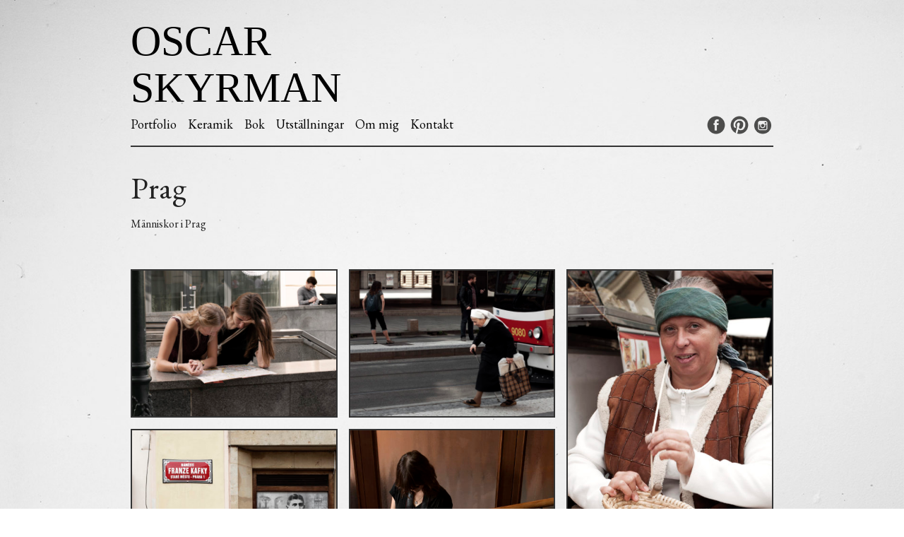

--- FILE ---
content_type: text/html; charset=UTF-8
request_url: http://oscarskyrman.se/prag/
body_size: 7307
content:
<!DOCTYPE html>
<html class="no-js" lang="sv">
<head>
	<meta charset="utf-8">
	<meta name="viewport" content="initial-scale=1">
	
	<title>Prag | Fotograf Oscar Skyrman</title>
	<meta name="apple-mobile-web-app-title" content="Oscar">
	
<!--	<link rel="apple-touch-icon-precomposed" sizes="144x144" href="images/touch-icons/apple-touch-icon-144x144-precomposed.png">
	<link rel="apple-touch-icon-precomposed" sizes="114x114" href="images/touch-icons/apple-touch-icon-114x114-precomposed.png">
	<link rel="apple-touch-icon-precomposed" sizes="72x72" href="images/touch-icons/apple-touch-icon-72x72-precomposed.png">
	<link rel="apple-touch-icon-precomposed" href="images/touch-icons/apple-touch-icon-precomposed.png">-->
	
	<link href="http://fonts.googleapis.com/css?family=EB+Garamond" rel="stylesheet" type="text/css">
	<script src="http://use.edgefonts.net/league-gothic.js"></script>
	
	<link rel="stylesheet" href="http://oscarskyrman.se/wp-content/themes/oscar/stylesheets/foundation.min.css">
	<link rel="stylesheet" href="http://oscarskyrman.se/wp-content/themes/oscar/javascripts/flexslider/flexslider.css">
	<link rel="stylesheet" href="http://oscarskyrman.se/wp-content/themes/oscar/style.css?v=3">
		
	<link rel="stylesheet" href="http://oscarskyrman.se/wp-content/themes/oscar/photoswipe/photoswipe.css"> 
	<link rel="stylesheet" href="http://oscarskyrman.se/wp-content/themes/oscar/photoswipe/default-skin/default-skin.css"> 
		
	<meta name='robots' content='max-image-preview:large' />
<link rel='dns-prefetch' href='//s.w.org' />
<link rel='dns-prefetch' href='//v0.wordpress.com' />
<link rel="alternate" type="application/rss+xml" title="Fotograf Oscar Skyrman &raquo; Prag kommentarsflöde" href="http://oscarskyrman.se/prag/feed/" />
		<!-- This site uses the Google Analytics by ExactMetrics plugin v7.10.0 - Using Analytics tracking - https://www.exactmetrics.com/ -->
							<script
				src="//www.googletagmanager.com/gtag/js?id=UA-35600277-1"  data-cfasync="false" data-wpfc-render="false" type="text/javascript" async></script>
			<script data-cfasync="false" data-wpfc-render="false" type="text/javascript">
				var em_version = '7.10.0';
				var em_track_user = true;
				var em_no_track_reason = '';
				
								var disableStrs = [
															'ga-disable-UA-35600277-1',
									];

				/* Function to detect opted out users */
				function __gtagTrackerIsOptedOut() {
					for (var index = 0; index < disableStrs.length; index++) {
						if (document.cookie.indexOf(disableStrs[index] + '=true') > -1) {
							return true;
						}
					}

					return false;
				}

				/* Disable tracking if the opt-out cookie exists. */
				if (__gtagTrackerIsOptedOut()) {
					for (var index = 0; index < disableStrs.length; index++) {
						window[disableStrs[index]] = true;
					}
				}

				/* Opt-out function */
				function __gtagTrackerOptout() {
					for (var index = 0; index < disableStrs.length; index++) {
						document.cookie = disableStrs[index] + '=true; expires=Thu, 31 Dec 2099 23:59:59 UTC; path=/';
						window[disableStrs[index]] = true;
					}
				}

				if ('undefined' === typeof gaOptout) {
					function gaOptout() {
						__gtagTrackerOptout();
					}
				}
								window.dataLayer = window.dataLayer || [];

				window.ExactMetricsDualTracker = {
					helpers: {},
					trackers: {},
				};
				if (em_track_user) {
					function __gtagDataLayer() {
						dataLayer.push(arguments);
					}

					function __gtagTracker(type, name, parameters) {
						if (!parameters) {
							parameters = {};
						}

						if (parameters.send_to) {
							__gtagDataLayer.apply(null, arguments);
							return;
						}

						if (type === 'event') {
							
														parameters.send_to = exactmetrics_frontend.ua;
							__gtagDataLayer(type, name, parameters);
													} else {
							__gtagDataLayer.apply(null, arguments);
						}
					}

					__gtagTracker('js', new Date());
					__gtagTracker('set', {
						'developer_id.dNDMyYj': true,
											});
															__gtagTracker('config', 'UA-35600277-1', {"forceSSL":"true"} );
										window.gtag = __gtagTracker;										(function () {
						/* https://developers.google.com/analytics/devguides/collection/analyticsjs/ */
						/* ga and __gaTracker compatibility shim. */
						var noopfn = function () {
							return null;
						};
						var newtracker = function () {
							return new Tracker();
						};
						var Tracker = function () {
							return null;
						};
						var p = Tracker.prototype;
						p.get = noopfn;
						p.set = noopfn;
						p.send = function () {
							var args = Array.prototype.slice.call(arguments);
							args.unshift('send');
							__gaTracker.apply(null, args);
						};
						var __gaTracker = function () {
							var len = arguments.length;
							if (len === 0) {
								return;
							}
							var f = arguments[len - 1];
							if (typeof f !== 'object' || f === null || typeof f.hitCallback !== 'function') {
								if ('send' === arguments[0]) {
									var hitConverted, hitObject = false, action;
									if ('event' === arguments[1]) {
										if ('undefined' !== typeof arguments[3]) {
											hitObject = {
												'eventAction': arguments[3],
												'eventCategory': arguments[2],
												'eventLabel': arguments[4],
												'value': arguments[5] ? arguments[5] : 1,
											}
										}
									}
									if ('pageview' === arguments[1]) {
										if ('undefined' !== typeof arguments[2]) {
											hitObject = {
												'eventAction': 'page_view',
												'page_path': arguments[2],
											}
										}
									}
									if (typeof arguments[2] === 'object') {
										hitObject = arguments[2];
									}
									if (typeof arguments[5] === 'object') {
										Object.assign(hitObject, arguments[5]);
									}
									if ('undefined' !== typeof arguments[1].hitType) {
										hitObject = arguments[1];
										if ('pageview' === hitObject.hitType) {
											hitObject.eventAction = 'page_view';
										}
									}
									if (hitObject) {
										action = 'timing' === arguments[1].hitType ? 'timing_complete' : hitObject.eventAction;
										hitConverted = mapArgs(hitObject);
										__gtagTracker('event', action, hitConverted);
									}
								}
								return;
							}

							function mapArgs(args) {
								var arg, hit = {};
								var gaMap = {
									'eventCategory': 'event_category',
									'eventAction': 'event_action',
									'eventLabel': 'event_label',
									'eventValue': 'event_value',
									'nonInteraction': 'non_interaction',
									'timingCategory': 'event_category',
									'timingVar': 'name',
									'timingValue': 'value',
									'timingLabel': 'event_label',
									'page': 'page_path',
									'location': 'page_location',
									'title': 'page_title',
								};
								for (arg in args) {
																		if (!(!args.hasOwnProperty(arg) || !gaMap.hasOwnProperty(arg))) {
										hit[gaMap[arg]] = args[arg];
									} else {
										hit[arg] = args[arg];
									}
								}
								return hit;
							}

							try {
								f.hitCallback();
							} catch (ex) {
							}
						};
						__gaTracker.create = newtracker;
						__gaTracker.getByName = newtracker;
						__gaTracker.getAll = function () {
							return [];
						};
						__gaTracker.remove = noopfn;
						__gaTracker.loaded = true;
						window['__gaTracker'] = __gaTracker;
					})();
									} else {
										console.log("");
					(function () {
						function __gtagTracker() {
							return null;
						}

						window['__gtagTracker'] = __gtagTracker;
						window['gtag'] = __gtagTracker;
					})();
									}
			</script>
				<!-- / Google Analytics by ExactMetrics -->
		<script type="text/javascript">
window._wpemojiSettings = {"baseUrl":"https:\/\/s.w.org\/images\/core\/emoji\/14.0.0\/72x72\/","ext":".png","svgUrl":"https:\/\/s.w.org\/images\/core\/emoji\/14.0.0\/svg\/","svgExt":".svg","source":{"concatemoji":"http:\/\/oscarskyrman.se\/wp-includes\/js\/wp-emoji-release.min.js?ver=6.0.11"}};
/*! This file is auto-generated */
!function(e,a,t){var n,r,o,i=a.createElement("canvas"),p=i.getContext&&i.getContext("2d");function s(e,t){var a=String.fromCharCode,e=(p.clearRect(0,0,i.width,i.height),p.fillText(a.apply(this,e),0,0),i.toDataURL());return p.clearRect(0,0,i.width,i.height),p.fillText(a.apply(this,t),0,0),e===i.toDataURL()}function c(e){var t=a.createElement("script");t.src=e,t.defer=t.type="text/javascript",a.getElementsByTagName("head")[0].appendChild(t)}for(o=Array("flag","emoji"),t.supports={everything:!0,everythingExceptFlag:!0},r=0;r<o.length;r++)t.supports[o[r]]=function(e){if(!p||!p.fillText)return!1;switch(p.textBaseline="top",p.font="600 32px Arial",e){case"flag":return s([127987,65039,8205,9895,65039],[127987,65039,8203,9895,65039])?!1:!s([55356,56826,55356,56819],[55356,56826,8203,55356,56819])&&!s([55356,57332,56128,56423,56128,56418,56128,56421,56128,56430,56128,56423,56128,56447],[55356,57332,8203,56128,56423,8203,56128,56418,8203,56128,56421,8203,56128,56430,8203,56128,56423,8203,56128,56447]);case"emoji":return!s([129777,127995,8205,129778,127999],[129777,127995,8203,129778,127999])}return!1}(o[r]),t.supports.everything=t.supports.everything&&t.supports[o[r]],"flag"!==o[r]&&(t.supports.everythingExceptFlag=t.supports.everythingExceptFlag&&t.supports[o[r]]);t.supports.everythingExceptFlag=t.supports.everythingExceptFlag&&!t.supports.flag,t.DOMReady=!1,t.readyCallback=function(){t.DOMReady=!0},t.supports.everything||(n=function(){t.readyCallback()},a.addEventListener?(a.addEventListener("DOMContentLoaded",n,!1),e.addEventListener("load",n,!1)):(e.attachEvent("onload",n),a.attachEvent("onreadystatechange",function(){"complete"===a.readyState&&t.readyCallback()})),(e=t.source||{}).concatemoji?c(e.concatemoji):e.wpemoji&&e.twemoji&&(c(e.twemoji),c(e.wpemoji)))}(window,document,window._wpemojiSettings);
</script>
<style type="text/css">
img.wp-smiley,
img.emoji {
	display: inline !important;
	border: none !important;
	box-shadow: none !important;
	height: 1em !important;
	width: 1em !important;
	margin: 0 0.07em !important;
	vertical-align: -0.1em !important;
	background: none !important;
	padding: 0 !important;
}
</style>
	<link rel='stylesheet' id='wp-block-library-css'  href='http://oscarskyrman.se/wp-includes/css/dist/block-library/style.min.css?ver=6.0.11' type='text/css' media='all' />
<style id='wp-block-library-inline-css' type='text/css'>
.has-text-align-justify{text-align:justify;}
</style>
<link rel='stylesheet' id='mediaelement-css'  href='http://oscarskyrman.se/wp-includes/js/mediaelement/mediaelementplayer-legacy.min.css?ver=4.2.16' type='text/css' media='all' />
<link rel='stylesheet' id='wp-mediaelement-css'  href='http://oscarskyrman.se/wp-includes/js/mediaelement/wp-mediaelement.min.css?ver=6.0.11' type='text/css' media='all' />
<style id='global-styles-inline-css' type='text/css'>
body{--wp--preset--color--black: #000000;--wp--preset--color--cyan-bluish-gray: #abb8c3;--wp--preset--color--white: #ffffff;--wp--preset--color--pale-pink: #f78da7;--wp--preset--color--vivid-red: #cf2e2e;--wp--preset--color--luminous-vivid-orange: #ff6900;--wp--preset--color--luminous-vivid-amber: #fcb900;--wp--preset--color--light-green-cyan: #7bdcb5;--wp--preset--color--vivid-green-cyan: #00d084;--wp--preset--color--pale-cyan-blue: #8ed1fc;--wp--preset--color--vivid-cyan-blue: #0693e3;--wp--preset--color--vivid-purple: #9b51e0;--wp--preset--gradient--vivid-cyan-blue-to-vivid-purple: linear-gradient(135deg,rgba(6,147,227,1) 0%,rgb(155,81,224) 100%);--wp--preset--gradient--light-green-cyan-to-vivid-green-cyan: linear-gradient(135deg,rgb(122,220,180) 0%,rgb(0,208,130) 100%);--wp--preset--gradient--luminous-vivid-amber-to-luminous-vivid-orange: linear-gradient(135deg,rgba(252,185,0,1) 0%,rgba(255,105,0,1) 100%);--wp--preset--gradient--luminous-vivid-orange-to-vivid-red: linear-gradient(135deg,rgba(255,105,0,1) 0%,rgb(207,46,46) 100%);--wp--preset--gradient--very-light-gray-to-cyan-bluish-gray: linear-gradient(135deg,rgb(238,238,238) 0%,rgb(169,184,195) 100%);--wp--preset--gradient--cool-to-warm-spectrum: linear-gradient(135deg,rgb(74,234,220) 0%,rgb(151,120,209) 20%,rgb(207,42,186) 40%,rgb(238,44,130) 60%,rgb(251,105,98) 80%,rgb(254,248,76) 100%);--wp--preset--gradient--blush-light-purple: linear-gradient(135deg,rgb(255,206,236) 0%,rgb(152,150,240) 100%);--wp--preset--gradient--blush-bordeaux: linear-gradient(135deg,rgb(254,205,165) 0%,rgb(254,45,45) 50%,rgb(107,0,62) 100%);--wp--preset--gradient--luminous-dusk: linear-gradient(135deg,rgb(255,203,112) 0%,rgb(199,81,192) 50%,rgb(65,88,208) 100%);--wp--preset--gradient--pale-ocean: linear-gradient(135deg,rgb(255,245,203) 0%,rgb(182,227,212) 50%,rgb(51,167,181) 100%);--wp--preset--gradient--electric-grass: linear-gradient(135deg,rgb(202,248,128) 0%,rgb(113,206,126) 100%);--wp--preset--gradient--midnight: linear-gradient(135deg,rgb(2,3,129) 0%,rgb(40,116,252) 100%);--wp--preset--duotone--dark-grayscale: url('#wp-duotone-dark-grayscale');--wp--preset--duotone--grayscale: url('#wp-duotone-grayscale');--wp--preset--duotone--purple-yellow: url('#wp-duotone-purple-yellow');--wp--preset--duotone--blue-red: url('#wp-duotone-blue-red');--wp--preset--duotone--midnight: url('#wp-duotone-midnight');--wp--preset--duotone--magenta-yellow: url('#wp-duotone-magenta-yellow');--wp--preset--duotone--purple-green: url('#wp-duotone-purple-green');--wp--preset--duotone--blue-orange: url('#wp-duotone-blue-orange');--wp--preset--font-size--small: 13px;--wp--preset--font-size--medium: 20px;--wp--preset--font-size--large: 36px;--wp--preset--font-size--x-large: 42px;}.has-black-color{color: var(--wp--preset--color--black) !important;}.has-cyan-bluish-gray-color{color: var(--wp--preset--color--cyan-bluish-gray) !important;}.has-white-color{color: var(--wp--preset--color--white) !important;}.has-pale-pink-color{color: var(--wp--preset--color--pale-pink) !important;}.has-vivid-red-color{color: var(--wp--preset--color--vivid-red) !important;}.has-luminous-vivid-orange-color{color: var(--wp--preset--color--luminous-vivid-orange) !important;}.has-luminous-vivid-amber-color{color: var(--wp--preset--color--luminous-vivid-amber) !important;}.has-light-green-cyan-color{color: var(--wp--preset--color--light-green-cyan) !important;}.has-vivid-green-cyan-color{color: var(--wp--preset--color--vivid-green-cyan) !important;}.has-pale-cyan-blue-color{color: var(--wp--preset--color--pale-cyan-blue) !important;}.has-vivid-cyan-blue-color{color: var(--wp--preset--color--vivid-cyan-blue) !important;}.has-vivid-purple-color{color: var(--wp--preset--color--vivid-purple) !important;}.has-black-background-color{background-color: var(--wp--preset--color--black) !important;}.has-cyan-bluish-gray-background-color{background-color: var(--wp--preset--color--cyan-bluish-gray) !important;}.has-white-background-color{background-color: var(--wp--preset--color--white) !important;}.has-pale-pink-background-color{background-color: var(--wp--preset--color--pale-pink) !important;}.has-vivid-red-background-color{background-color: var(--wp--preset--color--vivid-red) !important;}.has-luminous-vivid-orange-background-color{background-color: var(--wp--preset--color--luminous-vivid-orange) !important;}.has-luminous-vivid-amber-background-color{background-color: var(--wp--preset--color--luminous-vivid-amber) !important;}.has-light-green-cyan-background-color{background-color: var(--wp--preset--color--light-green-cyan) !important;}.has-vivid-green-cyan-background-color{background-color: var(--wp--preset--color--vivid-green-cyan) !important;}.has-pale-cyan-blue-background-color{background-color: var(--wp--preset--color--pale-cyan-blue) !important;}.has-vivid-cyan-blue-background-color{background-color: var(--wp--preset--color--vivid-cyan-blue) !important;}.has-vivid-purple-background-color{background-color: var(--wp--preset--color--vivid-purple) !important;}.has-black-border-color{border-color: var(--wp--preset--color--black) !important;}.has-cyan-bluish-gray-border-color{border-color: var(--wp--preset--color--cyan-bluish-gray) !important;}.has-white-border-color{border-color: var(--wp--preset--color--white) !important;}.has-pale-pink-border-color{border-color: var(--wp--preset--color--pale-pink) !important;}.has-vivid-red-border-color{border-color: var(--wp--preset--color--vivid-red) !important;}.has-luminous-vivid-orange-border-color{border-color: var(--wp--preset--color--luminous-vivid-orange) !important;}.has-luminous-vivid-amber-border-color{border-color: var(--wp--preset--color--luminous-vivid-amber) !important;}.has-light-green-cyan-border-color{border-color: var(--wp--preset--color--light-green-cyan) !important;}.has-vivid-green-cyan-border-color{border-color: var(--wp--preset--color--vivid-green-cyan) !important;}.has-pale-cyan-blue-border-color{border-color: var(--wp--preset--color--pale-cyan-blue) !important;}.has-vivid-cyan-blue-border-color{border-color: var(--wp--preset--color--vivid-cyan-blue) !important;}.has-vivid-purple-border-color{border-color: var(--wp--preset--color--vivid-purple) !important;}.has-vivid-cyan-blue-to-vivid-purple-gradient-background{background: var(--wp--preset--gradient--vivid-cyan-blue-to-vivid-purple) !important;}.has-light-green-cyan-to-vivid-green-cyan-gradient-background{background: var(--wp--preset--gradient--light-green-cyan-to-vivid-green-cyan) !important;}.has-luminous-vivid-amber-to-luminous-vivid-orange-gradient-background{background: var(--wp--preset--gradient--luminous-vivid-amber-to-luminous-vivid-orange) !important;}.has-luminous-vivid-orange-to-vivid-red-gradient-background{background: var(--wp--preset--gradient--luminous-vivid-orange-to-vivid-red) !important;}.has-very-light-gray-to-cyan-bluish-gray-gradient-background{background: var(--wp--preset--gradient--very-light-gray-to-cyan-bluish-gray) !important;}.has-cool-to-warm-spectrum-gradient-background{background: var(--wp--preset--gradient--cool-to-warm-spectrum) !important;}.has-blush-light-purple-gradient-background{background: var(--wp--preset--gradient--blush-light-purple) !important;}.has-blush-bordeaux-gradient-background{background: var(--wp--preset--gradient--blush-bordeaux) !important;}.has-luminous-dusk-gradient-background{background: var(--wp--preset--gradient--luminous-dusk) !important;}.has-pale-ocean-gradient-background{background: var(--wp--preset--gradient--pale-ocean) !important;}.has-electric-grass-gradient-background{background: var(--wp--preset--gradient--electric-grass) !important;}.has-midnight-gradient-background{background: var(--wp--preset--gradient--midnight) !important;}.has-small-font-size{font-size: var(--wp--preset--font-size--small) !important;}.has-medium-font-size{font-size: var(--wp--preset--font-size--medium) !important;}.has-large-font-size{font-size: var(--wp--preset--font-size--large) !important;}.has-x-large-font-size{font-size: var(--wp--preset--font-size--x-large) !important;}
</style>
<link rel='stylesheet' id='jetpack_css-css'  href='http://oscarskyrman.se/wp-content/plugins/jetpack/css/jetpack.css?ver=11.3.4' type='text/css' media='all' />
<script type='text/javascript' src='http://oscarskyrman.se/wp-content/plugins/google-analytics-dashboard-for-wp/assets/js/frontend-gtag.min.js?ver=7.10.0' id='exactmetrics-frontend-script-js'></script>
<script data-cfasync="false" data-wpfc-render="false" type="text/javascript" id='exactmetrics-frontend-script-js-extra'>/* <![CDATA[ */
var exactmetrics_frontend = {"js_events_tracking":"true","download_extensions":"zip,mp3,mpeg,pdf,docx,pptx,xlsx,rar","inbound_paths":"[{\"path\":\"\\\/go\\\/\",\"label\":\"affiliate\"},{\"path\":\"\\\/recommend\\\/\",\"label\":\"affiliate\"}]","home_url":"http:\/\/oscarskyrman.se","hash_tracking":"false","ua":"UA-35600277-1","v4_id":""};/* ]]> */
</script>
<link rel="https://api.w.org/" href="http://oscarskyrman.se/wp-json/" /><link rel="alternate" type="application/json" href="http://oscarskyrman.se/wp-json/wp/v2/posts/885" /><link rel="EditURI" type="application/rsd+xml" title="RSD" href="http://oscarskyrman.se/xmlrpc.php?rsd" />
<link rel="wlwmanifest" type="application/wlwmanifest+xml" href="http://oscarskyrman.se/wp-includes/wlwmanifest.xml" /> 
<meta name="generator" content="WordPress 6.0.11" />
<link rel="canonical" href="http://oscarskyrman.se/prag/" />
<link rel='shortlink' href='https://wp.me/s6YI8I-prag' />
<link rel="alternate" type="application/json+oembed" href="http://oscarskyrman.se/wp-json/oembed/1.0/embed?url=http%3A%2F%2Foscarskyrman.se%2Fprag%2F" />
<link rel="alternate" type="text/xml+oembed" href="http://oscarskyrman.se/wp-json/oembed/1.0/embed?url=http%3A%2F%2Foscarskyrman.se%2Fprag%2F&#038;format=xml" />
<style>img#wpstats{display:none}</style>
		
	<script>
	  (function(i,s,o,g,r,a,m){i['GoogleAnalyticsObject']=r;i[r]=i[r]||function(){
	  (i[r].q=i[r].q||[]).push(arguments)},i[r].l=1*new Date();a=s.createElement(o),
	  m=s.getElementsByTagName(o)[0];a.async=1;a.src=g;m.parentNode.insertBefore(a,m)
	  })(window,document,'script','https://www.google-analytics.com/analytics.js','ga');
	
	  ga('create', 'UA-35600277-1', 'auto');
	  ga('send', 'pageview');
	</script>
</head>
<body class="post-template-default single single-post postid-885 single-format-standard">

	<div class="header">
		<div class="row">
			<div class="five columns">
				<h1 class="logga"><a href="http://oscarskyrman.se">Oscar Skyrman</a></h1>
			</div>
		</div>
		<div class="row">
			<div class="twelve columns">
				<div class="nav"><ul id="menu-huvudmeny" class="menu"><li id="menu-item-1513" class="menu-item menu-item-type-post_type menu-item-object-page menu-item-1513"><a href="http://oscarskyrman.se/portfolio/">Portfolio</a></li>
<li id="menu-item-1512" class="menu-item menu-item-type-post_type menu-item-object-page menu-item-1512"><a href="http://oscarskyrman.se/keramik/">Keramik</a></li>
<li id="menu-item-1511" class="menu-item menu-item-type-post_type menu-item-object-page menu-item-1511"><a href="http://oscarskyrman.se/bok/">Bok</a></li>
<li id="menu-item-1515" class="menu-item menu-item-type-post_type menu-item-object-page menu-item-1515"><a href="http://oscarskyrman.se/utstallningar/">Utställningar</a></li>
<li id="menu-item-1516" class="menu-item menu-item-type-post_type menu-item-object-page menu-item-1516"><a href="http://oscarskyrman.se/om-mig/">Om mig</a></li>
<li id="menu-item-1517" class="menu-item menu-item-type-post_type menu-item-object-page menu-item-1517"><a href="http://oscarskyrman.se/kontakt/">Kontakt</a></li>
</ul>				</div>
				<div class="social">
					<a href="https://www.facebook.com/oscar.skyrman" title="Följ Oscar Skyrman på Facebook"><img src="http://oscarskyrman.se/wp-content/themes/oscar/images/icon-facebook.png" alt="Facebook"></a>
					<a href="https://www.pinterest.com/oscarskyrman/" title="Följ Oscar Skyrman på Pinterest"><img src="http://oscarskyrman.se/wp-content/themes/oscar/images/icon-pinterest.png" alt="Pinterest"></a>
					<a href="https://instagram.com/oscarskyrman.se" title="Följ Oscar Skyrman på Instagram"><img src="http://oscarskyrman.se/wp-content/themes/oscar/images/icon-instagram.png" alt="Instagram"></a>
				</div>
			</div>
		</div>
	</div>
	
	<div class="row">
		<div class="twelve columns">
			<hr>
		</div>
	</div>
	
	<div class="row">
		<div class="twelve columns">
						<h1>Prag</h1>
			<p>Människor i Prag</p>
		</div>
	</div>
	
		<div class="row">
		<div class="twelve columns">
			<div class="gallery">
				<ul>
														<li>				
						<a href="http://oscarskyrman.se/wp-content/uploads/Prag6-1200x857.jpg" data-width="1200" data-height="857">
							<img src="http://oscarskyrman.se/wp-content/uploads/Prag6-600x429.jpg" width="600" height="429" alt="">
						</a>
					</li>
														<li>				
						<a href="http://oscarskyrman.se/wp-content/uploads/Prag3-857x1200.jpg" data-width="857" data-height="1200">
							<img src="http://oscarskyrman.se/wp-content/uploads/Prag3-429x600.jpg" width="429" height="600" alt="">
						</a>
					</li>
														<li>				
						<a href="http://oscarskyrman.se/wp-content/uploads/Prag10-857x1200.jpg" data-width="857" data-height="1200">
							<img src="http://oscarskyrman.se/wp-content/uploads/Prag10-429x600.jpg" width="429" height="600" alt="">
						</a>
					</li>
														<li>				
						<a href="http://oscarskyrman.se/wp-content/uploads/Prag1-857x1200.jpg" data-width="857" data-height="1200">
							<img src="http://oscarskyrman.se/wp-content/uploads/Prag1-429x600.jpg" width="429" height="600" alt="">
						</a>
					</li>
														<li>				
						<a href="http://oscarskyrman.se/wp-content/uploads/Prag4-1200x857.jpg" data-width="1200" data-height="857">
							<img src="http://oscarskyrman.se/wp-content/uploads/Prag4-600x428.jpg" width="600" height="428" alt="">
						</a>
					</li>
														<li>				
						<a href="http://oscarskyrman.se/wp-content/uploads/Prag9-857x1200.jpg" data-width="857" data-height="1200">
							<img src="http://oscarskyrman.se/wp-content/uploads/Prag9-429x600.jpg" width="429" height="600" alt="">
						</a>
					</li>
														<li>				
						<a href="http://oscarskyrman.se/wp-content/uploads/Prag7-857x1200.jpg" data-width="857" data-height="1200">
							<img src="http://oscarskyrman.se/wp-content/uploads/Prag7-428x600.jpg" width="428" height="600" alt="">
						</a>
					</li>
														<li>				
						<a href="http://oscarskyrman.se/wp-content/uploads/Prag8-857x1200.jpg" data-width="857" data-height="1200">
							<img src="http://oscarskyrman.se/wp-content/uploads/Prag8-428x600.jpg" width="428" height="600" alt="">
						</a>
					</li>
														<li>				
						<a href="http://oscarskyrman.se/wp-content/uploads/Prag5-857x1200.jpg" data-width="857" data-height="1200">
							<img src="http://oscarskyrman.se/wp-content/uploads/Prag5-429x600.jpg" width="429" height="600" alt="">
						</a>
					</li>
														<li>				
						<a href="http://oscarskyrman.se/wp-content/uploads/Prag2-1200x856.jpg" data-width="1200" data-height="856">
							<img src="http://oscarskyrman.se/wp-content/uploads/Prag2-600x428.jpg" width="600" height="428" alt="">
						</a>
					</li>
								</ul>
			</div>
		</div>
	</div>
		

   
	<!-- Root element of PhotoSwipe. Must have class pswp. -->
	<div class="pswp" tabindex="-1" role="dialog" aria-hidden="true">
	
		<!-- Background of PhotoSwipe. 
			 It's a separate element as animating opacity is faster than rgba(). -->
		<div class="pswp__bg"></div>
	
		<!-- Slides wrapper with overflow:hidden. -->
		<div class="pswp__scroll-wrap">
	
			<!-- Container that holds slides. 
				PhotoSwipe keeps only 3 of them in the DOM to save memory.
				Don't modify these 3 pswp__item elements, data is added later on. -->
			<div class="pswp__container">
				<div class="pswp__item"></div>
				<div class="pswp__item"></div>
				<div class="pswp__item"></div>
			</div>
	
			<!-- Default (PhotoSwipeUI_Default) interface on top of sliding area. Can be changed. -->
			<div class="pswp__ui pswp__ui--hidden">
	
				<div class="pswp__top-bar">
	
					<!--  Controls are self-explanatory. Order can be changed. -->
	
					<div class="pswp__counter"></div>
	
					<button class="pswp__button pswp__button--close" title="Close (Esc)"></button>
	
					<button class="pswp__button pswp__button--share" title="Share"></button>
	
					<button class="pswp__button pswp__button--fs" title="Toggle fullscreen"></button>
	
					<button class="pswp__button pswp__button--zoom" title="Zoom in/out"></button>
	
					<!-- Preloader demo http://codepen.io/dimsemenov/pen/yyBWoR -->
					<!-- element will get class pswp__preloader--active when preloader is running -->
					<div class="pswp__preloader">
						<div class="pswp__preloader__icn">
						  <div class="pswp__preloader__cut">
							<div class="pswp__preloader__donut"></div>
						  </div>
						</div>
					</div>
				</div>
	
				<div class="pswp__share-modal pswp__share-modal--hidden pswp__single-tap">
					<div class="pswp__share-tooltip"></div> 
				</div>
	
				<button class="pswp__button pswp__button--arrow--left" title="Previous (arrow left)">
				</button>
	
				<button class="pswp__button pswp__button--arrow--right" title="Next (arrow right)">
				</button>
	
				<div class="pswp__caption">
					<div class="pswp__caption__center"></div>
				</div>
	
			</div>
	
		</div>
	
	</div>
	

	<script src="http://oscarskyrman.se/wp-content/themes/oscar/javascripts/jquery.js"></script>
<!--	<script src="http://oscarskyrman.se/wp-content/themes/oscar/javascripts/foundation.min.js"></script> -->
	<script src="http://oscarskyrman.se/wp-content/themes/oscar/javascripts/flexslider/jquery.flexslider-min.js"></script>
	<!--<script src="http://oscarskyrman.se/wp-content/themes/oscar/javascripts/app.js"></script>-->
	
	<script src="http://oscarskyrman.se/wp-content/themes/oscar/photoswipe/photoswipe.min.js"></script>
	<script src="http://oscarskyrman.se/wp-content/themes/oscar/photoswipe/photoswipe-ui-default.min.js"></script>	
	<script src="http://oscarskyrman.se/wp-content/themes/oscar/javascripts/gallery.js"></script>
	
	
	<script type="text/javascript">
	$(window).load(function() {
		$('.flexslider').flexslider({
			animation: 'slide',
			smoothHeight: true,
			controlNav: false
		});
	});
	</script>
	
	<script src='https://stats.wp.com/e-202604.js' defer></script>
<script>
	_stq = window._stq || [];
	_stq.push([ 'view', {v:'ext',j:'1:11.3.4',blog:'103127372',post:'885',tz:'1',srv:'oscarskyrman.se'} ]);
	_stq.push([ 'clickTrackerInit', '103127372', '885' ]);
</script>
</body>
</html>

--- FILE ---
content_type: text/css
request_url: http://oscarskyrman.se/wp-content/themes/oscar/style.css?v=3
body_size: 1034
content:
/*
Theme Name: Oscar Skyrman
*/

/* apply a natural box layout model to all elements, but allowing components to change */
html {
	box-sizing: border-box;
}

*, *:before, *:after {
	box-sizing: inherit;
}

body,
p,
h1, h2, h3, h4, h5, h6 {
	font-family: Georgia, 'EB Garamond', serif;
	font-weight: normal;
}

h1 {
	font-size: 28px;
}

@media (min-width: 768px) {
	h1 {
		font-size: 44px;
	}
}

body {
	background: url(images/bg2.jpg) no-repeat left top fixed;
	background-size: cover;
	font-size: 16px;
}
p {
	font-size: 16px;
	line-height: 1.6;
	margin-bottom: 1em;
}
/*.row {
	width: 768px!important;
}*/
hr {
	border-top: 2px solid #333;
	margin: 0px 0 20px;
}

h1.logga {
  font-family: league-gothic, serif;
  font-weight: normal;
  font-size: 60px;
  text-transform: uppercase;
  margin: 5px 0;
}

@media screen and (max-width: 767px) {
	h1.logga {
	  text-align: center;
	}
}

h1.logga a {
	color: #000;
}
.header {
	margin-top: 20px;
}
.header hr {
	margin-top: 0;
	margin-bottom: 30px;
}

.nav {
	margin-top: 0px;
	margin-bottom: 1em;
	float: left;
}

.nav a {
	color: black;
	display: inline-block;
	font-size: 18px;
	border-bottom: 2px solid transparent;
}

.nav a:hover {
	border-bottom-color: #333;
}

.nav ul,
.nav li {
	margin: 0;
	padding: 0;
	list-style: none;
}

.nav li {
	display: inline-block;
	margin-left: 13px;
}

.nav li:first-child {
	margin-left: 0;
}

@media screen and (max-width: 767px) {
	.nav {
		text-align: center;
		margin-top: 0px;
	}
	.nav li {
		margin: 0 20px 10px 20px;
	}
	.nav a {
		font-size: 20px;
	}
	.social {
		text-align: center;
		margin-bottom: 10px;
	}
}

@media screen and (min-width: 768px) {
	.nav {
		float: left;
	}
	
	.social {
		float: right;
	}
}

.social img {
	width: 30px;
	height: auto;
	opacity: 0.8;
}

.social a:hover img {
	opacity: 1;
}


.gallery {
}

.gallery ul {
	margin-top: 2em;
	margin-bottom: 2em;
	margin-left: -8px;
	margin-right: -8px;
	padding: 0;
	list-style: none;
}

.gallery ul {
	column-count: 3;
	column-gap: 0;
}

.gallery li {
	display: inline-block;
	border: 2px solid #333;
	margin: 8px;
}

.gallery img {
	display: inline-block;
	width: 100%;
	height: auto;
	vertical-align: bottom;
}

.gallery a {
	display: inline-block;
	cursor: zoom-in;
}


.grid h1 {
	/*font-family: Helvetica, Arial, serif;*/
	font-weight: normal;
	font-size: 16px;
	text-align: center;
	margin-top: 5px;
}

.grid img {
	border: 2px solid #333;
}
.grid a:hover img {
	/*border: 2px solid #059bc0;*/
}
.grid a:hover h1 {
	text-decoration: underline;
}

.flexslider-navigation {
	margin-top: -30px;
	margin-bottom: 50px;
}
.flexslider .slides img {
	max-height: 525px;
	width: auto;
	border: 2px solid #333;
}


@media screen and (max-width: 400px) {
	.flexslider .slides img {
		max-height: 300px;
		width: auto;
	}
}


--- FILE ---
content_type: text/javascript
request_url: http://oscarskyrman.se/wp-content/themes/oscar/javascripts/gallery.js
body_size: 1028
content:
/**
 * Initialize PhotoSwipe on a set of gallery images.
 * 
 * Usage: initPhotoSwipeFromDOM('.selector');
 */

// Logic to init PhotoSwipe on click event on gallery images:
var initPhotoSwipeFromDOM = function(gallerySelector) {
	$(gallerySelector).on('click', 'a[data-width][data-height]', function(event) {
		event.preventDefault();
		
		// Get index of clicked image:
		index = $(gallerySelector + ' a[data-width][data-height]').index(this);
		
		// Store all images in array:
		var items = [];
		
		// Loop through all images, extract large image and its dimensions and push to array:
		$(gallerySelector + ' a[data-width][data-height]').each(function() {
			var item = {
				title: $(this).find('img').attr('alt'),
				msrc:  $(this).find('img').attr('src'),
				src:   $(this).attr('href'),
				w:     $(this).attr('data-width'),
				h:     $(this).attr('data-height')
			};
			
			items.push(item);
		});
		
		// Photoswipe options:
		var options = {
			index: index,
			history: false,
			fullscreenEl: false,
			shareEl: true,
			bgOpacity: 0.85,
			shareButtons: [
				{id:'facebook', label:'Dela på Facebook', url:'https://www.facebook.com/sharer/sharer.php?u={{url}}'},
				{id:'twitter', label:'Tweeta', url:'https://twitter.com/intent/tweet?text={{text}}&url={{url}}'},
				{id:'pinterest', label:'Spara på Pinterest', url:'http://www.pinterest.com/pin/create/button/?url={{url}}&media={{image_url}}&description={{text}}'},
				//{id:'download', label:'Download image', url:'{{raw_image_url}}', download:true}
			],
			// This is required for the zoom-in effect:
			getThumbBoundsFn: function(index) {
				// Find thumbnail element:
				var thumbnail = document.querySelectorAll(gallerySelector + ' a[data-width][data-height]')[index];
				
				// Get window scroll Y:
				var pageYScroll = window.pageYOffset || document.documentElement.scrollTop; 
				
				// Get position of element relative to viewport:
				var rect = thumbnail.getBoundingClientRect(); 
				
				// w = width:
				return {x:rect.left, y:rect.top + pageYScroll, w:rect.width};
			}
		};
		
		// Select the Photoswipe template:
		var photoSwipeElement = document.querySelectorAll('.pswp')[0];
		
		// Initialize Photoswipe:
		var gallery = new PhotoSwipe(photoSwipeElement, PhotoSwipeUI_Default, items, options);
		gallery.init();
	});
};

initPhotoSwipeFromDOM('.gallery');
